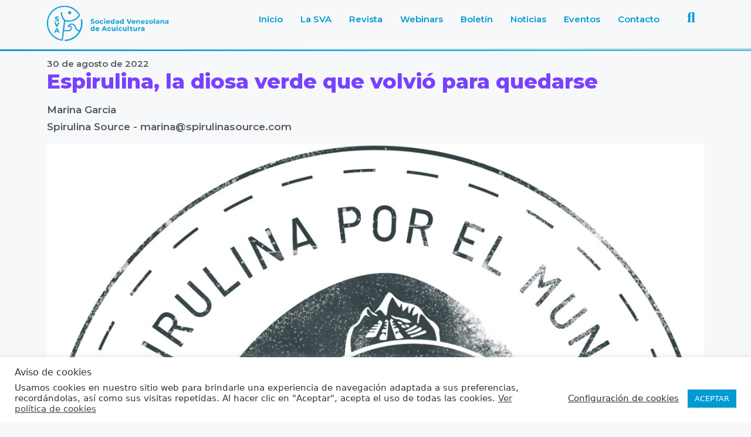

--- FILE ---
content_type: text/css
request_url: https://svacuicultura.org/wp-content/uploads/elementor/css/post-937.css?ver=1742251529
body_size: 1144
content:
.elementor-937 .elementor-element.elementor-element-61930fa:not(.elementor-motion-effects-element-type-background), .elementor-937 .elementor-element.elementor-element-61930fa > .elementor-motion-effects-container > .elementor-motion-effects-layer{background-color:#F7F8F9;}.elementor-937 .elementor-element.elementor-element-61930fa{transition:background 0.3s, border 0.3s, border-radius 0.3s, box-shadow 0.3s;}.elementor-937 .elementor-element.elementor-element-61930fa > .elementor-background-overlay{transition:background 0.3s, border-radius 0.3s, opacity 0.3s;}.elementor-937 .elementor-element.elementor-element-61930fa > .elementor-shape-bottom .elementor-shape-fill{fill:var( --e-global-color-primary );}.elementor-937 .elementor-element.elementor-element-61930fa > .elementor-shape-bottom svg{width:calc(100% + 1.3px);height:5px;}.tippy-popper[data-tippy-popper-id="{{ID}}"] .tippy-tooltip{font-family:var( --e-global-typography-text-font-family ), Sans-serif;font-weight:var( --e-global-typography-text-font-weight );}.elementor-widget-image .eael-protected-content-message{font-family:var( --e-global-typography-secondary-font-family ), Sans-serif;font-weight:var( --e-global-typography-secondary-font-weight );}.elementor-widget-image .protected-content-error-msg{font-family:var( --e-global-typography-secondary-font-family ), Sans-serif;font-weight:var( --e-global-typography-secondary-font-weight );}.elementor-widget-image .widget-image-caption{color:var( --e-global-color-text );font-family:var( --e-global-typography-text-font-family ), Sans-serif;font-weight:var( --e-global-typography-text-font-weight );}.elementor-937 .elementor-element.elementor-element-a155f65{text-align:left;}.elementor-937 .elementor-element.elementor-element-a155f65 img{width:80%;}.elementor-bc-flex-widget .elementor-937 .elementor-element.elementor-element-9316c5d.elementor-column .elementor-widget-wrap{align-items:center;}.elementor-937 .elementor-element.elementor-element-9316c5d.elementor-column.elementor-element[data-element_type="column"] > .elementor-widget-wrap.elementor-element-populated{align-content:center;align-items:center;}.elementor-widget-nav-menu .eael-protected-content-message{font-family:var( --e-global-typography-secondary-font-family ), Sans-serif;font-weight:var( --e-global-typography-secondary-font-weight );}.elementor-widget-nav-menu .protected-content-error-msg{font-family:var( --e-global-typography-secondary-font-family ), Sans-serif;font-weight:var( --e-global-typography-secondary-font-weight );}.elementor-widget-nav-menu .elementor-nav-menu .elementor-item{font-family:var( --e-global-typography-primary-font-family ), Sans-serif;font-weight:var( --e-global-typography-primary-font-weight );}.elementor-widget-nav-menu .elementor-nav-menu--main .elementor-item{color:var( --e-global-color-text );fill:var( --e-global-color-text );}.elementor-widget-nav-menu .elementor-nav-menu--main .elementor-item:hover,
					.elementor-widget-nav-menu .elementor-nav-menu--main .elementor-item.elementor-item-active,
					.elementor-widget-nav-menu .elementor-nav-menu--main .elementor-item.highlighted,
					.elementor-widget-nav-menu .elementor-nav-menu--main .elementor-item:focus{color:var( --e-global-color-accent );fill:var( --e-global-color-accent );}.elementor-widget-nav-menu .elementor-nav-menu--main:not(.e--pointer-framed) .elementor-item:before,
					.elementor-widget-nav-menu .elementor-nav-menu--main:not(.e--pointer-framed) .elementor-item:after{background-color:var( --e-global-color-accent );}.elementor-widget-nav-menu .e--pointer-framed .elementor-item:before,
					.elementor-widget-nav-menu .e--pointer-framed .elementor-item:after{border-color:var( --e-global-color-accent );}.elementor-widget-nav-menu{--e-nav-menu-divider-color:var( --e-global-color-text );}.elementor-widget-nav-menu .elementor-nav-menu--dropdown .elementor-item, .elementor-widget-nav-menu .elementor-nav-menu--dropdown  .elementor-sub-item{font-family:var( --e-global-typography-accent-font-family ), Sans-serif;font-weight:var( --e-global-typography-accent-font-weight );}.elementor-937 .elementor-element.elementor-element-7b7df19{z-index:1;}.elementor-937 .elementor-element.elementor-element-7b7df19 .elementor-menu-toggle{margin-left:auto;background-color:#009AD300;}.elementor-937 .elementor-element.elementor-element-7b7df19 .elementor-nav-menu .elementor-item{font-family:"Montserrat", Sans-serif;font-size:15px;font-weight:600;}.elementor-937 .elementor-element.elementor-element-7b7df19 .elementor-nav-menu--main .elementor-item{color:var( --e-global-color-primary );fill:var( --e-global-color-primary );padding-left:15px;padding-right:15px;}.elementor-937 .elementor-element.elementor-element-7b7df19 .elementor-nav-menu--main .elementor-item:hover,
					.elementor-937 .elementor-element.elementor-element-7b7df19 .elementor-nav-menu--main .elementor-item.elementor-item-active,
					.elementor-937 .elementor-element.elementor-element-7b7df19 .elementor-nav-menu--main .elementor-item.highlighted,
					.elementor-937 .elementor-element.elementor-element-7b7df19 .elementor-nav-menu--main .elementor-item:focus{color:var( --e-global-color-accent );fill:var( --e-global-color-accent );}.elementor-937 .elementor-element.elementor-element-7b7df19 .elementor-nav-menu--main:not(.e--pointer-framed) .elementor-item:before,
					.elementor-937 .elementor-element.elementor-element-7b7df19 .elementor-nav-menu--main:not(.e--pointer-framed) .elementor-item:after{background-color:var( --e-global-color-accent );}.elementor-937 .elementor-element.elementor-element-7b7df19 .e--pointer-framed .elementor-item:before,
					.elementor-937 .elementor-element.elementor-element-7b7df19 .e--pointer-framed .elementor-item:after{border-color:var( --e-global-color-accent );}.elementor-937 .elementor-element.elementor-element-7b7df19 .elementor-nav-menu--main .elementor-item.elementor-item-active{color:var( --e-global-color-accent );}.elementor-937 .elementor-element.elementor-element-7b7df19 .elementor-nav-menu--main:not(.e--pointer-framed) .elementor-item.elementor-item-active:before,
					.elementor-937 .elementor-element.elementor-element-7b7df19 .elementor-nav-menu--main:not(.e--pointer-framed) .elementor-item.elementor-item-active:after{background-color:var( --e-global-color-accent );}.elementor-937 .elementor-element.elementor-element-7b7df19 .e--pointer-framed .elementor-item.elementor-item-active:before,
					.elementor-937 .elementor-element.elementor-element-7b7df19 .e--pointer-framed .elementor-item.elementor-item-active:after{border-color:var( --e-global-color-accent );}.elementor-937 .elementor-element.elementor-element-7b7df19 .elementor-nav-menu--dropdown a, .elementor-937 .elementor-element.elementor-element-7b7df19 .elementor-menu-toggle{color:#FFFFFF;}.elementor-937 .elementor-element.elementor-element-7b7df19 .elementor-nav-menu--dropdown{background-color:var( --e-global-color-accent );}.elementor-937 .elementor-element.elementor-element-7b7df19 .elementor-nav-menu--dropdown a:hover,
					.elementor-937 .elementor-element.elementor-element-7b7df19 .elementor-nav-menu--dropdown a.elementor-item-active,
					.elementor-937 .elementor-element.elementor-element-7b7df19 .elementor-nav-menu--dropdown a.highlighted,
					.elementor-937 .elementor-element.elementor-element-7b7df19 .elementor-menu-toggle:hover{color:var( --e-global-color-secondary );}.elementor-937 .elementor-element.elementor-element-7b7df19 .elementor-nav-menu--dropdown a:hover,
					.elementor-937 .elementor-element.elementor-element-7b7df19 .elementor-nav-menu--dropdown a.elementor-item-active,
					.elementor-937 .elementor-element.elementor-element-7b7df19 .elementor-nav-menu--dropdown a.highlighted{background-color:#FFFFFF;}.elementor-937 .elementor-element.elementor-element-7b7df19 .elementor-nav-menu--dropdown .elementor-item, .elementor-937 .elementor-element.elementor-element-7b7df19 .elementor-nav-menu--dropdown  .elementor-sub-item{font-family:"Montserrat", Sans-serif;font-size:15px;font-weight:600;}.elementor-937 .elementor-element.elementor-element-7b7df19 .elementor-nav-menu--main > .elementor-nav-menu > li > .elementor-nav-menu--dropdown, .elementor-937 .elementor-element.elementor-element-7b7df19 .elementor-nav-menu__container.elementor-nav-menu--dropdown{margin-top:3px !important;}.elementor-937 .elementor-element.elementor-element-7b7df19 div.elementor-menu-toggle{color:var( --e-global-color-primary );}.elementor-937 .elementor-element.elementor-element-7b7df19 div.elementor-menu-toggle svg{fill:var( --e-global-color-primary );}.elementor-937 .elementor-element.elementor-element-7b7df19 div.elementor-menu-toggle:hover{color:#FFFFFF;}.elementor-937 .elementor-element.elementor-element-7b7df19 div.elementor-menu-toggle:hover svg{fill:#FFFFFF;}.elementor-937 .elementor-element.elementor-element-7b7df19 .elementor-menu-toggle:hover{background-color:var( --e-global-color-primary );}.elementor-widget-icon .eael-protected-content-message{font-family:var( --e-global-typography-secondary-font-family ), Sans-serif;font-weight:var( --e-global-typography-secondary-font-weight );}.elementor-widget-icon .protected-content-error-msg{font-family:var( --e-global-typography-secondary-font-family ), Sans-serif;font-weight:var( --e-global-typography-secondary-font-weight );}.elementor-widget-icon.elementor-view-stacked .elementor-icon{background-color:var( --e-global-color-primary );}.elementor-widget-icon.elementor-view-framed .elementor-icon, .elementor-widget-icon.elementor-view-default .elementor-icon{color:var( --e-global-color-primary );border-color:var( --e-global-color-primary );}.elementor-widget-icon.elementor-view-framed .elementor-icon, .elementor-widget-icon.elementor-view-default .elementor-icon svg{fill:var( --e-global-color-primary );}.elementor-937 .elementor-element.elementor-element-b61f39c .elementor-icon-wrapper{text-align:center;}.elementor-937 .elementor-element.elementor-element-b61f39c.elementor-view-stacked .elementor-icon{background-color:var( --e-global-color-primary );}.elementor-937 .elementor-element.elementor-element-b61f39c.elementor-view-framed .elementor-icon, .elementor-937 .elementor-element.elementor-element-b61f39c.elementor-view-default .elementor-icon{color:var( --e-global-color-primary );border-color:var( --e-global-color-primary );}.elementor-937 .elementor-element.elementor-element-b61f39c.elementor-view-framed .elementor-icon, .elementor-937 .elementor-element.elementor-element-b61f39c.elementor-view-default .elementor-icon svg{fill:var( --e-global-color-primary );}.elementor-937 .elementor-element.elementor-element-b61f39c .elementor-icon{font-size:25px;}.elementor-937 .elementor-element.elementor-element-b61f39c .elementor-icon svg{height:25px;}.elementor-bc-flex-widget .elementor-937 .elementor-element.elementor-element-87408cc.elementor-column .elementor-widget-wrap{align-items:center;}.elementor-937 .elementor-element.elementor-element-87408cc.elementor-column.elementor-element[data-element_type="column"] > .elementor-widget-wrap.elementor-element-populated{align-content:center;align-items:center;}.elementor-937 .elementor-element.elementor-element-352f964 .elementor-icon-wrapper{text-align:center;}.elementor-937 .elementor-element.elementor-element-352f964.elementor-view-stacked .elementor-icon{background-color:var( --e-global-color-primary );}.elementor-937 .elementor-element.elementor-element-352f964.elementor-view-framed .elementor-icon, .elementor-937 .elementor-element.elementor-element-352f964.elementor-view-default .elementor-icon{color:var( --e-global-color-primary );border-color:var( --e-global-color-primary );}.elementor-937 .elementor-element.elementor-element-352f964.elementor-view-framed .elementor-icon, .elementor-937 .elementor-element.elementor-element-352f964.elementor-view-default .elementor-icon svg{fill:var( --e-global-color-primary );}.elementor-937 .elementor-element.elementor-element-352f964 .elementor-icon{font-size:25px;}.elementor-937 .elementor-element.elementor-element-352f964 .elementor-icon svg{height:25px;}.elementor-937 .elementor-element.elementor-element-7fb9196{z-index:1;}.elementor-937 .elementor-element.elementor-element-7fb9196 .elementor-menu-toggle{margin-left:auto;background-color:var( --e-global-color-primary );}.elementor-937 .elementor-element.elementor-element-7fb9196 .elementor-nav-menu .elementor-item{font-family:"Montserrat", Sans-serif;font-size:17px;font-weight:700;}.elementor-937 .elementor-element.elementor-element-7fb9196 .elementor-nav-menu--main .elementor-item{color:var( --e-global-color-accent );fill:var( --e-global-color-accent );}.elementor-937 .elementor-element.elementor-element-7fb9196 .elementor-nav-menu--main .elementor-item:hover,
					.elementor-937 .elementor-element.elementor-element-7fb9196 .elementor-nav-menu--main .elementor-item.elementor-item-active,
					.elementor-937 .elementor-element.elementor-element-7fb9196 .elementor-nav-menu--main .elementor-item.highlighted,
					.elementor-937 .elementor-element.elementor-element-7fb9196 .elementor-nav-menu--main .elementor-item:focus{color:var( --e-global-color-primary );fill:var( --e-global-color-primary );}.elementor-937 .elementor-element.elementor-element-7fb9196 .elementor-nav-menu--main:not(.e--pointer-framed) .elementor-item:before,
					.elementor-937 .elementor-element.elementor-element-7fb9196 .elementor-nav-menu--main:not(.e--pointer-framed) .elementor-item:after{background-color:var( --e-global-color-primary );}.elementor-937 .elementor-element.elementor-element-7fb9196 .e--pointer-framed .elementor-item:before,
					.elementor-937 .elementor-element.elementor-element-7fb9196 .e--pointer-framed .elementor-item:after{border-color:var( --e-global-color-primary );}.elementor-937 .elementor-element.elementor-element-7fb9196 .elementor-nav-menu--main .elementor-item.elementor-item-active{color:var( --e-global-color-primary );}.elementor-937 .elementor-element.elementor-element-7fb9196 .elementor-nav-menu--main:not(.e--pointer-framed) .elementor-item.elementor-item-active:before,
					.elementor-937 .elementor-element.elementor-element-7fb9196 .elementor-nav-menu--main:not(.e--pointer-framed) .elementor-item.elementor-item-active:after{background-color:var( --e-global-color-primary );}.elementor-937 .elementor-element.elementor-element-7fb9196 .e--pointer-framed .elementor-item.elementor-item-active:before,
					.elementor-937 .elementor-element.elementor-element-7fb9196 .e--pointer-framed .elementor-item.elementor-item-active:after{border-color:var( --e-global-color-primary );}.elementor-937 .elementor-element.elementor-element-7fb9196 .elementor-nav-menu--dropdown a, .elementor-937 .elementor-element.elementor-element-7fb9196 .elementor-menu-toggle{color:#FFFFFF;}.elementor-937 .elementor-element.elementor-element-7fb9196 .elementor-nav-menu--dropdown{background-color:#7841FFBD;}.elementor-937 .elementor-element.elementor-element-7fb9196 .elementor-nav-menu--dropdown a:hover,
					.elementor-937 .elementor-element.elementor-element-7fb9196 .elementor-nav-menu--dropdown a.elementor-item-active,
					.elementor-937 .elementor-element.elementor-element-7fb9196 .elementor-nav-menu--dropdown a.highlighted,
					.elementor-937 .elementor-element.elementor-element-7fb9196 .elementor-menu-toggle:hover{color:var( --e-global-color-secondary );}.elementor-937 .elementor-element.elementor-element-7fb9196 .elementor-nav-menu--dropdown a:hover,
					.elementor-937 .elementor-element.elementor-element-7fb9196 .elementor-nav-menu--dropdown a.elementor-item-active,
					.elementor-937 .elementor-element.elementor-element-7fb9196 .elementor-nav-menu--dropdown a.highlighted{background-color:#FFFFFFB5;}.elementor-937 .elementor-element.elementor-element-7fb9196 .elementor-nav-menu--dropdown .elementor-item, .elementor-937 .elementor-element.elementor-element-7fb9196 .elementor-nav-menu--dropdown  .elementor-sub-item{font-family:"Montserrat", Sans-serif;font-size:15px;font-weight:600;}.elementor-937 .elementor-element.elementor-element-7fb9196 .elementor-nav-menu--main > .elementor-nav-menu > li > .elementor-nav-menu--dropdown, .elementor-937 .elementor-element.elementor-element-7fb9196 .elementor-nav-menu__container.elementor-nav-menu--dropdown{margin-top:3px !important;}.elementor-937 .elementor-element.elementor-element-7fb9196 div.elementor-menu-toggle{color:#FFFFFF;}.elementor-937 .elementor-element.elementor-element-7fb9196 div.elementor-menu-toggle svg{fill:#FFFFFF;}.elementor-937 .elementor-element.elementor-element-7fb9196 div.elementor-menu-toggle:hover{color:#FFFFFF;}.elementor-937 .elementor-element.elementor-element-7fb9196 div.elementor-menu-toggle:hover svg{fill:#FFFFFF;}.elementor-937 .elementor-element.elementor-element-7fb9196 .elementor-menu-toggle:hover{background-color:var( --e-global-color-primary );}@media(max-width:1024px){.elementor-937 .elementor-element.elementor-element-7b7df19 .elementor-nav-menu--main > .elementor-nav-menu > li > .elementor-nav-menu--dropdown, .elementor-937 .elementor-element.elementor-element-7b7df19 .elementor-nav-menu__container.elementor-nav-menu--dropdown{margin-top:19px !important;}.elementor-937 .elementor-element.elementor-element-b61f39c .elementor-icon-wrapper{text-align:right;}.elementor-937 .elementor-element.elementor-element-7fb9196 .elementor-nav-menu--main > .elementor-nav-menu > li > .elementor-nav-menu--dropdown, .elementor-937 .elementor-element.elementor-element-7fb9196 .elementor-nav-menu__container.elementor-nav-menu--dropdown{margin-top:19px !important;}}@media(min-width:768px){.elementor-937 .elementor-element.elementor-element-45ea982{width:25%;}.elementor-937 .elementor-element.elementor-element-9316c5d{width:69.664%;}.elementor-937 .elementor-element.elementor-element-87408cc{width:5%;}}@media(max-width:1024px) and (min-width:768px){.elementor-937 .elementor-element.elementor-element-45ea982{width:40%;}.elementor-937 .elementor-element.elementor-element-9316c5d{width:50%;}.elementor-937 .elementor-element.elementor-element-87408cc{width:10%;}}@media(max-width:767px){.elementor-937 .elementor-element.elementor-element-45ea982{width:70%;}.elementor-937 .elementor-element.elementor-element-a155f65 img{width:185px;}.elementor-937 .elementor-element.elementor-element-9316c5d{width:15%;}.elementor-937 .elementor-element.elementor-element-9316c5d > .elementor-element-populated{padding:5px 0px 0px 0px;}.elementor-937 .elementor-element.elementor-element-7b7df19 > .elementor-widget-container{margin:0px 5px 0px 0px;}.elementor-937 .elementor-element.elementor-element-7b7df19 .elementor-nav-menu--main > .elementor-nav-menu > li > .elementor-nav-menu--dropdown, .elementor-937 .elementor-element.elementor-element-7b7df19 .elementor-nav-menu__container.elementor-nav-menu--dropdown{margin-top:10px !important;}.elementor-937 .elementor-element.elementor-element-7b7df19{--nav-menu-icon-size:20px;}.elementor-937 .elementor-element.elementor-element-7b7df19 .elementor-menu-toggle{border-radius:5px;}.elementor-937 .elementor-element.elementor-element-b61f39c > .elementor-widget-container{margin:0px 0px 0px 0px;padding:0px 0px 0px 0px;}.elementor-937 .elementor-element.elementor-element-b61f39c .elementor-icon-wrapper{text-align:right;}.elementor-937 .elementor-element.elementor-element-87408cc{width:15%;}.elementor-937 .elementor-element.elementor-element-7fb9196 > .elementor-widget-container{margin:0px 0px 0px 0px;padding:0px 5px 0px 0px;}.elementor-937 .elementor-element.elementor-element-7fb9196 .elementor-nav-menu--main > .elementor-nav-menu > li > .elementor-nav-menu--dropdown, .elementor-937 .elementor-element.elementor-element-7fb9196 .elementor-nav-menu__container.elementor-nav-menu--dropdown{margin-top:10px !important;}.elementor-937 .elementor-element.elementor-element-7fb9196{--nav-menu-icon-size:20px;}.elementor-937 .elementor-element.elementor-element-7fb9196 .elementor-menu-toggle{border-radius:5px;}}

--- FILE ---
content_type: text/css
request_url: https://svacuicultura.org/wp-content/uploads/elementor/css/post-960.css?ver=1758303655
body_size: 918
content:
.elementor-960 .elementor-element.elementor-element-51d1280:not(.elementor-motion-effects-element-type-background), .elementor-960 .elementor-element.elementor-element-51d1280 > .elementor-motion-effects-container > .elementor-motion-effects-layer{background-color:#F7F8F9;}.elementor-960 .elementor-element.elementor-element-51d1280{transition:background 0.3s, border 0.3s, border-radius 0.3s, box-shadow 0.3s;padding:10px 0px 0px 0px;}.elementor-960 .elementor-element.elementor-element-51d1280 > .elementor-background-overlay{transition:background 0.3s, border-radius 0.3s, opacity 0.3s;}.elementor-960 .elementor-element.elementor-element-51d1280 > .elementor-shape-top .elementor-shape-fill{fill:var( --e-global-color-primary );}.elementor-960 .elementor-element.elementor-element-51d1280 > .elementor-shape-top svg{height:5px;}.elementor-bc-flex-widget .elementor-960 .elementor-element.elementor-element-495e501.elementor-column .elementor-widget-wrap{align-items:center;}.elementor-960 .elementor-element.elementor-element-495e501.elementor-column.elementor-element[data-element_type="column"] > .elementor-widget-wrap.elementor-element-populated{align-content:center;align-items:center;}.tippy-popper[data-tippy-popper-id="{{ID}}"] .tippy-tooltip{font-family:var( --e-global-typography-text-font-family ), Sans-serif;font-weight:var( --e-global-typography-text-font-weight );}.elementor-widget-heading .eael-protected-content-message{font-family:var( --e-global-typography-secondary-font-family ), Sans-serif;font-weight:var( --e-global-typography-secondary-font-weight );}.elementor-widget-heading .protected-content-error-msg{font-family:var( --e-global-typography-secondary-font-family ), Sans-serif;font-weight:var( --e-global-typography-secondary-font-weight );}.elementor-widget-heading .elementor-heading-title{color:var( --e-global-color-primary );font-family:var( --e-global-typography-primary-font-family ), Sans-serif;font-weight:var( --e-global-typography-primary-font-weight );}.elementor-960 .elementor-element.elementor-element-f92128b > .elementor-widget-container{margin:0px 0px -7px 0px;}.elementor-960 .elementor-element.elementor-element-f92128b{text-align:center;}.elementor-960 .elementor-element.elementor-element-f92128b .elementor-heading-title{color:var( --e-global-color-primary );font-family:"Montserrat", Sans-serif;font-size:14px;font-weight:600;}.elementor-960 .elementor-element.elementor-element-9c78d85 > .elementor-widget-container{margin:-4px 0px -6px 0px;padding:0px 0px 0px 0px;}.elementor-960 .elementor-element.elementor-element-9c78d85{text-align:center;}.elementor-960 .elementor-element.elementor-element-9c78d85 .elementor-heading-title{color:var( --e-global-color-primary );font-family:"Montserrat", Sans-serif;font-size:14px;font-weight:600;}.elementor-960 .elementor-element.elementor-element-bac5911 > .elementor-widget-container{margin:-8px 0px 0px 0px;}.elementor-960 .elementor-element.elementor-element-bac5911{text-align:center;}.elementor-960 .elementor-element.elementor-element-bac5911 .elementor-heading-title{font-family:"Montserrat", Sans-serif;font-size:14px;font-weight:600;line-height:1.2em;}.elementor-bc-flex-widget .elementor-960 .elementor-element.elementor-element-05d325e.elementor-column .elementor-widget-wrap{align-items:center;}.elementor-960 .elementor-element.elementor-element-05d325e.elementor-column.elementor-element[data-element_type="column"] > .elementor-widget-wrap.elementor-element-populated{align-content:center;align-items:center;}.elementor-widget-search-form .eael-protected-content-message{font-family:var( --e-global-typography-secondary-font-family ), Sans-serif;font-weight:var( --e-global-typography-secondary-font-weight );}.elementor-widget-search-form .protected-content-error-msg{font-family:var( --e-global-typography-secondary-font-family ), Sans-serif;font-weight:var( --e-global-typography-secondary-font-weight );}.elementor-widget-search-form input[type="search"].elementor-search-form__input{font-family:var( --e-global-typography-text-font-family ), Sans-serif;font-weight:var( --e-global-typography-text-font-weight );}.elementor-widget-search-form .elementor-search-form__input,
					.elementor-widget-search-form .elementor-search-form__icon,
					.elementor-widget-search-form .elementor-lightbox .dialog-lightbox-close-button,
					.elementor-widget-search-form .elementor-lightbox .dialog-lightbox-close-button:hover,
					.elementor-widget-search-form.elementor-search-form--skin-full_screen input[type="search"].elementor-search-form__input{color:var( --e-global-color-text );fill:var( --e-global-color-text );}.elementor-widget-search-form .elementor-search-form__submit{font-family:var( --e-global-typography-text-font-family ), Sans-serif;font-weight:var( --e-global-typography-text-font-weight );background-color:var( --e-global-color-secondary );}.elementor-960 .elementor-element.elementor-element-3c52157 .elementor-search-form__container{min-height:30px;}.elementor-960 .elementor-element.elementor-element-3c52157 .elementor-search-form__submit{min-width:30px;background-color:var( --e-global-color-primary );}body:not(.rtl) .elementor-960 .elementor-element.elementor-element-3c52157 .elementor-search-form__icon{padding-left:calc(30px / 3);}body.rtl .elementor-960 .elementor-element.elementor-element-3c52157 .elementor-search-form__icon{padding-right:calc(30px / 3);}.elementor-960 .elementor-element.elementor-element-3c52157 .elementor-search-form__input, .elementor-960 .elementor-element.elementor-element-3c52157.elementor-search-form--button-type-text .elementor-search-form__submit{padding-left:calc(30px / 3);padding-right:calc(30px / 3);}.elementor-960 .elementor-element.elementor-element-3c52157:not(.elementor-search-form--skin-full_screen) .elementor-search-form__container{border-radius:3px;}.elementor-960 .elementor-element.elementor-element-3c52157.elementor-search-form--skin-full_screen input[type="search"].elementor-search-form__input{border-radius:3px;}.elementor-widget-nav-menu .eael-protected-content-message{font-family:var( --e-global-typography-secondary-font-family ), Sans-serif;font-weight:var( --e-global-typography-secondary-font-weight );}.elementor-widget-nav-menu .protected-content-error-msg{font-family:var( --e-global-typography-secondary-font-family ), Sans-serif;font-weight:var( --e-global-typography-secondary-font-weight );}.elementor-widget-nav-menu .elementor-nav-menu .elementor-item{font-family:var( --e-global-typography-primary-font-family ), Sans-serif;font-weight:var( --e-global-typography-primary-font-weight );}.elementor-widget-nav-menu .elementor-nav-menu--main .elementor-item{color:var( --e-global-color-text );fill:var( --e-global-color-text );}.elementor-widget-nav-menu .elementor-nav-menu--main .elementor-item:hover,
					.elementor-widget-nav-menu .elementor-nav-menu--main .elementor-item.elementor-item-active,
					.elementor-widget-nav-menu .elementor-nav-menu--main .elementor-item.highlighted,
					.elementor-widget-nav-menu .elementor-nav-menu--main .elementor-item:focus{color:var( --e-global-color-accent );fill:var( --e-global-color-accent );}.elementor-widget-nav-menu .elementor-nav-menu--main:not(.e--pointer-framed) .elementor-item:before,
					.elementor-widget-nav-menu .elementor-nav-menu--main:not(.e--pointer-framed) .elementor-item:after{background-color:var( --e-global-color-accent );}.elementor-widget-nav-menu .e--pointer-framed .elementor-item:before,
					.elementor-widget-nav-menu .e--pointer-framed .elementor-item:after{border-color:var( --e-global-color-accent );}.elementor-widget-nav-menu{--e-nav-menu-divider-color:var( --e-global-color-text );}.elementor-widget-nav-menu .elementor-nav-menu--dropdown .elementor-item, .elementor-widget-nav-menu .elementor-nav-menu--dropdown  .elementor-sub-item{font-family:var( --e-global-typography-accent-font-family ), Sans-serif;font-weight:var( --e-global-typography-accent-font-weight );}.elementor-960 .elementor-element.elementor-element-6bdb80e .elementor-nav-menu .elementor-item{font-family:"Montserrat", Sans-serif;font-size:12px;font-weight:500;}.elementor-960 .elementor-element.elementor-element-6bdb80e .elementor-nav-menu--main .elementor-item{color:var( --e-global-color-primary );fill:var( --e-global-color-primary );padding-top:9px;padding-bottom:9px;}.elementor-960 .elementor-element.elementor-element-6bdb80e .elementor-nav-menu--main .elementor-item:hover,
					.elementor-960 .elementor-element.elementor-element-6bdb80e .elementor-nav-menu--main .elementor-item.elementor-item-active,
					.elementor-960 .elementor-element.elementor-element-6bdb80e .elementor-nav-menu--main .elementor-item.highlighted,
					.elementor-960 .elementor-element.elementor-element-6bdb80e .elementor-nav-menu--main .elementor-item:focus{color:var( --e-global-color-accent );fill:var( --e-global-color-accent );}.elementor-960 .elementor-element.elementor-element-6bdb80e .elementor-nav-menu--main .elementor-item.elementor-item-active{color:var( --e-global-color-c3823c3 );}.elementor-bc-flex-widget .elementor-960 .elementor-element.elementor-element-eec38d5.elementor-column .elementor-widget-wrap{align-items:center;}.elementor-960 .elementor-element.elementor-element-eec38d5.elementor-column.elementor-element[data-element_type="column"] > .elementor-widget-wrap.elementor-element-populated{align-content:center;align-items:center;}.elementor-960 .elementor-element.elementor-element-0fe32bd{text-align:center;}.elementor-960 .elementor-element.elementor-element-0fe32bd .elementor-heading-title{color:var( --e-global-color-primary );font-family:"Montserrat", Sans-serif;font-size:16px;font-weight:600;}.elementor-widget-social-icons .eael-protected-content-message{font-family:var( --e-global-typography-secondary-font-family ), Sans-serif;font-weight:var( --e-global-typography-secondary-font-weight );}.elementor-widget-social-icons .protected-content-error-msg{font-family:var( --e-global-typography-secondary-font-family ), Sans-serif;font-weight:var( --e-global-typography-secondary-font-weight );}.elementor-960 .elementor-element.elementor-element-9793c38{--grid-template-columns:repeat(0, auto);--grid-column-gap:5px;--grid-row-gap:0px;}.elementor-960 .elementor-element.elementor-element-9793c38 .elementor-widget-container{text-align:center;}@media(max-width:767px){.elementor-960 .elementor-element.elementor-element-f92128b .elementor-heading-title{font-size:12px;}.elementor-960 .elementor-element.elementor-element-9c78d85 .elementor-heading-title{font-size:12px;}.elementor-960 .elementor-element.elementor-element-bac5911 .elementor-heading-title{font-size:12px;}.elementor-960 .elementor-element.elementor-element-6bdb80e .elementor-nav-menu--main .elementor-item{padding-top:2px;padding-bottom:2px;}.elementor-960 .elementor-element.elementor-element-eec38d5 > .elementor-element-populated{margin:-7px 0px 0px 0px;--e-column-margin-right:0px;--e-column-margin-left:0px;}.elementor-960 .elementor-element.elementor-element-0fe32bd > .elementor-widget-container{margin:0px 0px -4px 0px;}}@media(min-width:768px){.elementor-960 .elementor-element.elementor-element-495e501{width:40%;}.elementor-960 .elementor-element.elementor-element-05d325e{width:27.664%;}.elementor-960 .elementor-element.elementor-element-eec38d5{width:32%;}}

--- FILE ---
content_type: text/css
request_url: https://svacuicultura.org/wp-content/uploads/elementor/css/post-788.css?ver=1749419504
body_size: 298
content:
.tippy-popper[data-tippy-popper-id="{{ID}}"] .tippy-tooltip{font-family:var( --e-global-typography-text-font-family ), Sans-serif;font-weight:var( --e-global-typography-text-font-weight );}.elementor-widget-heading .eael-protected-content-message{font-family:var( --e-global-typography-secondary-font-family ), Sans-serif;font-weight:var( --e-global-typography-secondary-font-weight );}.elementor-widget-heading .protected-content-error-msg{font-family:var( --e-global-typography-secondary-font-family ), Sans-serif;font-weight:var( --e-global-typography-secondary-font-weight );}.elementor-widget-heading .elementor-heading-title{color:var( --e-global-color-primary );font-family:var( --e-global-typography-primary-font-family ), Sans-serif;font-weight:var( --e-global-typography-primary-font-weight );}.elementor-788 .elementor-element.elementor-element-8097d1f > .elementor-widget-container{margin:5px 0px -15px 0px;}.elementor-788 .elementor-element.elementor-element-8097d1f .elementor-heading-title{color:var( --e-global-color-secondary );font-family:"Montserrat", Sans-serif;font-size:15px;font-weight:600;}.elementor-widget-theme-post-title .eael-protected-content-message{font-family:var( --e-global-typography-secondary-font-family ), Sans-serif;font-weight:var( --e-global-typography-secondary-font-weight );}.elementor-widget-theme-post-title .protected-content-error-msg{font-family:var( --e-global-typography-secondary-font-family ), Sans-serif;font-weight:var( --e-global-typography-secondary-font-weight );}.elementor-widget-theme-post-title .elementor-heading-title{color:var( --e-global-color-primary );font-family:var( --e-global-typography-primary-font-family ), Sans-serif;font-weight:var( --e-global-typography-primary-font-weight );}.elementor-788 .elementor-element.elementor-element-2284fb9 > .elementor-widget-container{margin:0px 0px 0px 0px;}.elementor-788 .elementor-element.elementor-element-2284fb9 .elementor-heading-title{color:var( --e-global-color-accent );font-family:"Montserrat", Sans-serif;font-weight:800;}.elementor-788 .elementor-element.elementor-element-05f433f .elementor-heading-title{color:var( --e-global-color-secondary );font-family:"Montserrat", Sans-serif;font-weight:600;line-height:1.3em;}.elementor-788 .elementor-element.elementor-element-13db369 > .elementor-widget-container{margin:-10px 0px 0px 0px;}.elementor-788 .elementor-element.elementor-element-13db369 .elementor-heading-title{color:var( --e-global-color-secondary );}.elementor-widget-theme-post-featured-image .eael-protected-content-message{font-family:var( --e-global-typography-secondary-font-family ), Sans-serif;font-weight:var( --e-global-typography-secondary-font-weight );}.elementor-widget-theme-post-featured-image .protected-content-error-msg{font-family:var( --e-global-typography-secondary-font-family ), Sans-serif;font-weight:var( --e-global-typography-secondary-font-weight );}.elementor-widget-theme-post-featured-image .widget-image-caption{color:var( --e-global-color-text );font-family:var( --e-global-typography-text-font-family ), Sans-serif;font-weight:var( --e-global-typography-text-font-weight );}.elementor-788 .elementor-element.elementor-element-4c50d03 .widget-image-caption{font-family:"Montserrat", Sans-serif;font-weight:400;}.elementor-widget-theme-post-content .eael-protected-content-message{font-family:var( --e-global-typography-secondary-font-family ), Sans-serif;font-weight:var( --e-global-typography-secondary-font-weight );}.elementor-widget-theme-post-content .protected-content-error-msg{font-family:var( --e-global-typography-secondary-font-family ), Sans-serif;font-weight:var( --e-global-typography-secondary-font-weight );}.elementor-widget-theme-post-content{color:var( --e-global-color-text );font-family:var( --e-global-typography-text-font-family ), Sans-serif;font-weight:var( --e-global-typography-text-font-weight );}.elementor-widget-post-navigation .eael-protected-content-message{font-family:var( --e-global-typography-secondary-font-family ), Sans-serif;font-weight:var( --e-global-typography-secondary-font-weight );}.elementor-widget-post-navigation .protected-content-error-msg{font-family:var( --e-global-typography-secondary-font-family ), Sans-serif;font-weight:var( --e-global-typography-secondary-font-weight );}.elementor-widget-post-navigation span.post-navigation__prev--label{color:var( --e-global-color-text );}.elementor-widget-post-navigation span.post-navigation__next--label{color:var( --e-global-color-text );}.elementor-widget-post-navigation span.post-navigation__prev--label, .elementor-widget-post-navigation span.post-navigation__next--label{font-family:var( --e-global-typography-secondary-font-family ), Sans-serif;font-weight:var( --e-global-typography-secondary-font-weight );}.elementor-widget-post-navigation span.post-navigation__prev--title, .elementor-widget-post-navigation span.post-navigation__next--title{color:var( --e-global-color-secondary );font-family:var( --e-global-typography-secondary-font-family ), Sans-serif;font-weight:var( --e-global-typography-secondary-font-weight );}.elementor-788 .elementor-element.elementor-element-1a0148e span.post-navigation__prev--label{color:var( --e-global-color-accent );}.elementor-788 .elementor-element.elementor-element-1a0148e span.post-navigation__next--label{color:var( --e-global-color-accent );}.elementor-788 .elementor-element.elementor-element-1a0148e span.post-navigation__prev--title, .elementor-788 .elementor-element.elementor-element-1a0148e span.post-navigation__next--title{color:var( --e-global-color-primary );}.elementor-788 .elementor-element.elementor-element-1a0148e .post-navigation__arrow-wrapper{color:var( --e-global-color-accent );}.elementor-788 .elementor-element.elementor-element-c403254{text-align:center;}.elementor-788 .elementor-element.elementor-element-c403254 .elementor-heading-title{color:var( --e-global-color-primary );}.elementor-788 .elementor-element.elementor-element-d64b3ff{margin-top:0px;margin-bottom:10px;}.elementor-widget-share-buttons .eael-protected-content-message{font-family:var( --e-global-typography-secondary-font-family ), Sans-serif;font-weight:var( --e-global-typography-secondary-font-weight );}.elementor-widget-share-buttons .protected-content-error-msg{font-family:var( --e-global-typography-secondary-font-family ), Sans-serif;font-weight:var( --e-global-typography-secondary-font-weight );}.elementor-788 .elementor-element.elementor-element-6e84a2e{--alignment:center;--grid-side-margin:10px;--grid-column-gap:10px;--grid-row-gap:10px;--grid-bottom-margin:10px;}@media(max-width:1024px){ .elementor-788 .elementor-element.elementor-element-6e84a2e{--grid-side-margin:10px;--grid-column-gap:10px;--grid-row-gap:10px;--grid-bottom-margin:10px;}}@media(max-width:767px){ .elementor-788 .elementor-element.elementor-element-6e84a2e{--grid-side-margin:10px;--grid-column-gap:10px;--grid-row-gap:10px;--grid-bottom-margin:10px;}}

--- FILE ---
content_type: text/css
request_url: https://svacuicultura.org/wp-content/uploads/elementor/css/post-1510.css?ver=1742251509
body_size: 529
content:
.elementor-1510 .elementor-element.elementor-element-a9ffb6e{margin-top:0px;margin-bottom:0px;padding:20px 0px 10px 0px;}.elementor-bc-flex-widget .elementor-1510 .elementor-element.elementor-element-7e2a060.elementor-column .elementor-widget-wrap{align-items:center;}.elementor-1510 .elementor-element.elementor-element-7e2a060.elementor-column.elementor-element[data-element_type="column"] > .elementor-widget-wrap.elementor-element-populated{align-content:center;align-items:center;}.elementor-1510 .elementor-element.elementor-element-7e2a060 > .elementor-element-populated{padding:0px 0px 0px 15px;}.tippy-popper[data-tippy-popper-id="{{ID}}"] .tippy-tooltip{font-family:var( --e-global-typography-text-font-family ), Sans-serif;font-weight:var( --e-global-typography-text-font-weight );}.elementor-widget-image .eael-protected-content-message{font-family:var( --e-global-typography-secondary-font-family ), Sans-serif;font-weight:var( --e-global-typography-secondary-font-weight );}.elementor-widget-image .protected-content-error-msg{font-family:var( --e-global-typography-secondary-font-family ), Sans-serif;font-weight:var( --e-global-typography-secondary-font-weight );}.elementor-widget-image .widget-image-caption{color:var( --e-global-color-text );font-family:var( --e-global-typography-text-font-family ), Sans-serif;font-weight:var( --e-global-typography-text-font-weight );}.elementor-bc-flex-widget .elementor-1510 .elementor-element.elementor-element-646bf74.elementor-column .elementor-widget-wrap{align-items:center;}.elementor-1510 .elementor-element.elementor-element-646bf74.elementor-column.elementor-element[data-element_type="column"] > .elementor-widget-wrap.elementor-element-populated{align-content:center;align-items:center;}.elementor-1510 .elementor-element.elementor-element-646bf74 > .elementor-element-populated{padding:0px 0px 0px 0px;}.elementor-widget-heading .eael-protected-content-message{font-family:var( --e-global-typography-secondary-font-family ), Sans-serif;font-weight:var( --e-global-typography-secondary-font-weight );}.elementor-widget-heading .protected-content-error-msg{font-family:var( --e-global-typography-secondary-font-family ), Sans-serif;font-weight:var( --e-global-typography-secondary-font-weight );}.elementor-widget-heading .elementor-heading-title{color:var( --e-global-color-primary );font-family:var( --e-global-typography-primary-font-family ), Sans-serif;font-weight:var( --e-global-typography-primary-font-weight );}.elementor-1510 .elementor-element.elementor-element-3c336b1{text-align:center;}.elementor-1510 .elementor-element.elementor-element-3c336b1 .elementor-heading-title{color:#FFFFFF;font-family:"Montserrat", Sans-serif;font-size:28px;font-weight:500;line-height:1.2em;}.elementor-1510 .elementor-element.elementor-element-83c025a{margin-top:0px;margin-bottom:15px;}.elementor-widget-search-form .eael-protected-content-message{font-family:var( --e-global-typography-secondary-font-family ), Sans-serif;font-weight:var( --e-global-typography-secondary-font-weight );}.elementor-widget-search-form .protected-content-error-msg{font-family:var( --e-global-typography-secondary-font-family ), Sans-serif;font-weight:var( --e-global-typography-secondary-font-weight );}.elementor-widget-search-form input[type="search"].elementor-search-form__input{font-family:var( --e-global-typography-text-font-family ), Sans-serif;font-weight:var( --e-global-typography-text-font-weight );}.elementor-widget-search-form .elementor-search-form__input,
					.elementor-widget-search-form .elementor-search-form__icon,
					.elementor-widget-search-form .elementor-lightbox .dialog-lightbox-close-button,
					.elementor-widget-search-form .elementor-lightbox .dialog-lightbox-close-button:hover,
					.elementor-widget-search-form.elementor-search-form--skin-full_screen input[type="search"].elementor-search-form__input{color:var( --e-global-color-text );fill:var( --e-global-color-text );}.elementor-widget-search-form .elementor-search-form__submit{font-family:var( --e-global-typography-text-font-family ), Sans-serif;font-weight:var( --e-global-typography-text-font-weight );background-color:var( --e-global-color-secondary );}.elementor-1510 .elementor-element.elementor-element-7b08be0 .elementor-search-form__container{min-height:50px;}.elementor-1510 .elementor-element.elementor-element-7b08be0 .elementor-search-form__submit{min-width:calc( 1.1 * 50px );background-color:var( --e-global-color-primary );--e-search-form-submit-icon-size:20px;}body:not(.rtl) .elementor-1510 .elementor-element.elementor-element-7b08be0 .elementor-search-form__icon{padding-left:calc(50px / 3);}body.rtl .elementor-1510 .elementor-element.elementor-element-7b08be0 .elementor-search-form__icon{padding-right:calc(50px / 3);}.elementor-1510 .elementor-element.elementor-element-7b08be0 .elementor-search-form__input, .elementor-1510 .elementor-element.elementor-element-7b08be0.elementor-search-form--button-type-text .elementor-search-form__submit{padding-left:calc(50px / 3);padding-right:calc(50px / 3);}.elementor-1510 .elementor-element.elementor-element-7b08be0:not(.elementor-search-form--skin-full_screen) .elementor-search-form__container{border-radius:10px;}.elementor-1510 .elementor-element.elementor-element-7b08be0.elementor-search-form--skin-full_screen input[type="search"].elementor-search-form__input{border-radius:10px;}#elementor-popup-modal-1510 .dialog-widget-content{background-color:var( --e-global-color-accent );border-radius:15px 15px 15px 15px;box-shadow:2px 8px 23px 3px rgba(0,0,0,0.2);}#elementor-popup-modal-1510{background-color:rgba(0,0,0,.8);justify-content:center;align-items:center;pointer-events:all;}#elementor-popup-modal-1510 .dialog-message{width:450px;height:auto;}#elementor-popup-modal-1510 .dialog-close-button{display:flex;}#elementor-popup-modal-1510 .dialog-close-button i{color:#FFFFFF;}#elementor-popup-modal-1510 .dialog-close-button svg{fill:#FFFFFF;}@media(max-width:767px){.elementor-1510 .elementor-element.elementor-element-7e2a060{width:30%;}.elementor-1510 .elementor-element.elementor-element-646bf74{width:70%;}}@media(min-width:768px){.elementor-1510 .elementor-element.elementor-element-7e2a060{width:25%;}.elementor-1510 .elementor-element.elementor-element-646bf74{width:75%;}}